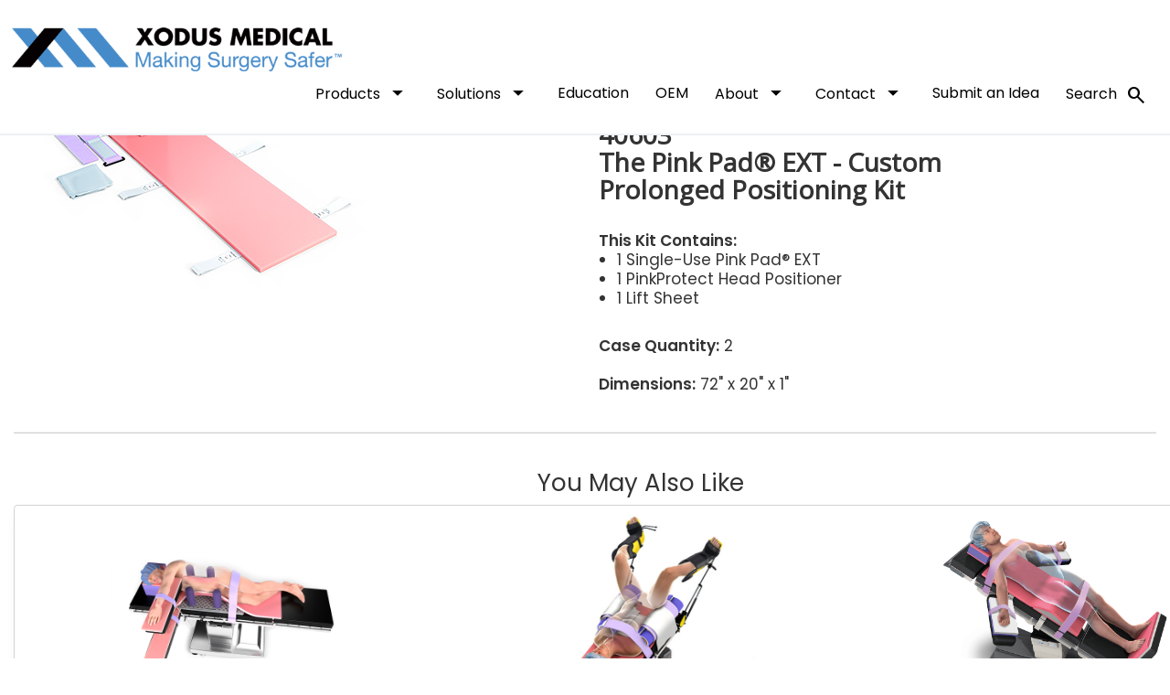

--- FILE ---
content_type: text/html; charset=utf-8
request_url: https://xodusmedical.com/Product/40603
body_size: 52128
content:


<!DOCTYPE html>
<html>
<head><script id="scriptjQuery" type="text/javascript" src="https://ajax.googleapis.com/ajax/libs/jquery/1.9.1/jquery.min.js"></script><meta charset="utf-8" /><meta http-equiv="X-UA-Compatible" content="IE=edge" /><meta name="viewport" content="width=device-width, initial-scale=1.0, maximum-scale=1.0, user-scalable=0" /><title>
	40603 - The Pink Pad&reg; EXT - Custom Prolonged Positioning Kit
</title><link rel="preconnect" href="https://fonts.googleapis.com" /><link rel="preconnect" href="https://fonts.gstatic.com" crossorigin="" /><link href="https://fonts.googleapis.com/css2?family=Poppins:wght@400;500;600;800&amp;display=swap" rel="stylesheet" /><link href="https://fonts.googleapis.com/css?family=Open+Sans" rel="stylesheet" /><link rel="stylesheet" href="https://fonts.googleapis.com/css2?family=Material+Symbols+Outlined" /><link rel="stylesheet" href="/Content/Site.css?ver=1" /><link rel="stylesheet" href="/content/CustomSite.css?ver=2" /><link rel="stylesheet" href="/Code/RespTables/RespTables.css" /><link href="/Code/SubMenu2/css/bootstrap-dropdownhover.min.css?ver=2" rel="stylesheet" /><link rel="shortcut icon" href="/favicon.ico" type="image/x-icon" />
    <script src="https://maxcdn.bootstrapcdn.com/bootstrap/3.3.7/js/bootstrap.min.js"></script>
    <script src="/Code/SubMenu2/js/bootstrap-dropdownhover.min.js"></script>
    
    <link rel="stylesheet" href="/modules/landing/commonassets/css/font-awesome.min.css" /><link rel="stylesheet" type="text/css" href="/modules/landing/SBP/assets/slick/slick.css" /><link rel="stylesheet" type="text/css" href="/modules/landing/SBP/assets/slick/slick-theme.css" /><link rel="stylesheet" href="/modules/landing/commonassets/css/main.css?ver=1" /><link rel="stylesheet" href="/modules/landing/commonassets/css/OnceMaster.css?ver=2" />

    <!-- Google Tag Manager -->
    <script>(function (w, d, s, l, i) {
            w[l] = w[l] || []; w[l].push({
                'gtm.start':
                    new Date().getTime(), event: 'gtm.js'
            }); var f = d.getElementsByTagName(s)[0],
                j = d.createElement(s), dl = l != 'dataLayer' ? '&l=' + l : ''; j.async = true; j.src =
                    'https://www.googletagmanager.com/gtm.js?id=' + i + dl; f.parentNode.insertBefore(j, f);
        })(window, document, 'script', 'dataLayer', 'GTM-MGQTTD5');</script>
    <!-- End Google Tag Manager -->

    

    <script type="text/javascript">

        $(document).on("click", ".open-ModalEmail", function () {
            var myModalTitle = $(this).data('id');
            var myModalEmailAddr = $(this).data('email-id');
            $("#lblModalEmailTitle").text(myModalTitle);
            $("#hdnModalEmailSubject").val(myModalTitle);
            $("#hdnModalEmailAddress").val(myModalEmailAddr);
            $('#divEmailFrame').html('<iframe width = "100%" height = "600vh" src = "/modules/site/GetMoreInfo_Modal.aspx?Subj=' + myModalTitle + '" title = "Request for Information / Sample" frameborder = "0" allow = "accelerometer; autoplay; clipboard-write; encrypted-media; gyroscope; picture-in-picture" allowfullscreen></iframe >');

        });

        $(function () {

            // VIMEO VERSION 2
            $('#divVimeoVideoModalContainer').click(function () {
                $('#divVimeoVideoModelContent').html('');
            });
        });

        function ShowVimeoVideo(linkurl) {

            // VIMEO VERSION 2

            //$('#divVimeoVideoModelContent').html('<div class="embed-container text-center iframe-container"><iframe src="' + linkurl + '&title=0&amp;byline=0&amp;portrait=0&amp;color=f59abb&amp;autoplay=1" frameborder="0" webkitAllowFullScreen mozallowfullscreen allowFullScreen></iframe></div>');
            $('#divVimeoVideoModelContent').html('<div class="embed-container text-center iframe-container"><iframe src="' + linkurl + '" frameborder="0" webkitAllowFullScreen mozallowfullscreen allowFullScreen></iframe></div>');
            $("#divVimeoVideoModalContainer").modal();
        }

        function openModal() {
            $('#ModalEmail').modal('show');
        }

        function openProductModal(ProductNumber, ProductName, ProductDescription, ProductQuantity, ProductDimensions, ProductImage) {
            $('#lblModalProductNumber').html(ProductNumber);
            $('#lblModalProductName').html(ProductName);
            $('#lblModalProductDescription').html(ProductDescription);
            $('#lblModalProductQuantity').html(ProductQuantity);
            $('#lblModalProductDimensions').html(ProductDimensions);
            $('#imgModalProductImage').attr('src', ProductImage);
            $('#ModalProduct').modal('show');
        }

        function openSearch() {
            document.getElementById("myOverlay").style.display = "block";
        }

        function closeSearch() {
            document.getElementById("myOverlay").style.display = "none";
        }

    </script>

    
    <link rel="stylesheet" href="/modules/landing/commonassets/css/magnific.pupup.css" />
    <link rel="stylesheet" href="/modules/landing/commonassets/css/animate.css" />
    <link rel="stylesheet" href="/modules/landing/commonassets/css/sweet.alert.css" />
    <link rel="stylesheet" href="/modules/landing/commonassets/css/slicknav.css" />
<link rel="canonical" href="https://xodusmedical.com/Product/40603" /></head>
<body>
    <!-- Google Tag Manager (noscript) -->
    <noscript>
        <iframe src="https://www.googletagmanager.com/ns.html?id=GTM-MGQTTD5"
            height="0" width="0" style="display: none; visibility: hidden"></iframe>
    </noscript>
    <!-- End Google Tag Manager (noscript) -->
    <form method="post" action="/Product/40603" id="form1" style="overflow-x: hidden;">
<div class="aspNetHidden">
<input type="hidden" name="__EVENTTARGET" id="__EVENTTARGET" value="" />
<input type="hidden" name="__EVENTARGUMENT" id="__EVENTARGUMENT" value="" />
<input type="hidden" name="__LASTFOCUS" id="__LASTFOCUS" value="" />
<input type="hidden" name="__VIEWSTATE" id="__VIEWSTATE" value="/wEPDwUKMjE0NzA4MTk4NGRkYQcaDWqDgQc97/dhD3X1D2pr8Mw6wWSdYQIPWc3JD5U=" />
</div>

<script type="text/javascript">
//<![CDATA[
var theForm = document.forms['form1'];
if (!theForm) {
    theForm = document.form1;
}
function __doPostBack(eventTarget, eventArgument) {
    if (!theForm.onsubmit || (theForm.onsubmit() != false)) {
        theForm.__EVENTTARGET.value = eventTarget;
        theForm.__EVENTARGUMENT.value = eventArgument;
        theForm.submit();
    }
}
//]]>
</script>


<script src="/WebResource.axd?d=x8Tr8mX8GEbDv618pOv_8ZZeht3kY6cv9T0aJLlq9cEFuTQmIxhHPEDCQERenQ82x5cLnfVAuN7cPIHUzqSQf91FCY4jqwz3Zsobv1vNhDM1&amp;t=638568460745067788" type="text/javascript"></script>

<div class="aspNetHidden">

	<input type="hidden" name="__VIEWSTATEGENERATOR" id="__VIEWSTATEGENERATOR" value="84FFC24E" />
	<input type="hidden" name="__EVENTVALIDATION" id="__EVENTVALIDATION" value="/wEdAATnWQn5D3YhPuoLW7feEiumg+DqrMBzy1pHFrdq4YnVpUTlLa47kH2LJgXJ7J/IKSyE7kGipaRK0/GS8oVOltaPueDvH0rtOXxYOpCMBfhWokSixr5ENzGK2na+j1Xyjhg=" />
</div>

        
        <div class="divMainHeader div-Port100" style="width: 100%; background-color: white;">
            <div id="masterHeader" class="container-fluid headerPaddingWidth">
                <!-- #f9f7f7 -->
                <div class="row" style="padding-top: 30px; text-align: center !important;">
                    
                    <div>

                        <nav class="navbar sticky-top navbar-default modnav">
                            <div class="" style="padding-right: 0px">
                                <div class="navbar-header headerLogoFloat">
                                    <div>
                                        <div class="col-sm-9 col-xs-10">
                                            <a href="/">
                                                <img src="/Media/Images/Site/Master/XodusMedicalLogoV4.png" class="img-responsive" alt="Xodus Medical Logo" /></a>
                                        </div>
                                    </div>
                                    <button type="button" class="navbar-toggle collapsed" data-toggle="collapse" data-target="#bs-example-navbar-collapse-1" aria-expanded="false" style="margin-top: 0;">
                                        <span class="sr-only">Toggle navigation</span>
                                        <span class="icon-bar"></span>
                                        <span class="icon-bar"></span>
                                        <span class="icon-bar"></span>
                                    </button>
                                </div>

                                <div class="collapse navbar-collapse headerMenuFloat" id="bs-example-navbar-collapse-1" style="border: 0px;">
                                    <ul class="nav navbar-nav" style="width: 100%;">
                                        <!-- This is the Phone (XS) version of Products By Category menu. It's needed for correct viewing of the product submenus -->
                                        <li class="dropdown visible-xs visible-sm menutoppadding">
                                            <button id="btnProductsByCategoryMobile" class="btn btn-default dropdown-toggle menuButton headerMainMenuLevel" type="button" data-toggle="dropdown" data-hover="dropdown">Products <span class="material-symbols-outlined" style="font-size: 28px; margin-top: -5px;">arrow_drop_down</span></button>
                                            
                                            <ul class="dropdown-menu">
                                                <li><a href="/SeeSharp" style="color: black;">The See Sharp</a></li>
                                                <li role="separator" class="divider"></li>
                                                <li role="separator" class="divider"></li>
                                                <li>&nbsp;&nbsp;&nbsp;&nbsp;Patient Positioning Innovations</li>
                                                <li><span style="padding-left: 30px !important;"><b>Trendelenburg Positioning</b></span><br />
                                                    <a style="padding-left: 45px !important;" href="/PinkPad">The Pink Pad</a>
                                                    <a style="padding-left: 45px !important;" href="/AirAssist">The Pink Pad Air-Assist</a>
                                                    <a style="padding-left: 45px !important;" href="/BiodegradablePinkPad">The Pink Pad Biodegradable</a></li>
                                                <li role="separator" class="divider"></li>
                                                <li><a style="padding-left: 30px !important;" href="/PinkProtectOR"><b>Prolonged Positioning</b><br />
                                                    <span style="padding-left: 15px !important;">PinkProtect Solutions</span></a></li>
                                                <li role="separator" class="divider"></li>
                                                <li><span style="padding-left: 30px !important;"><b>Lateral Positioning</b></span><a style="padding-left: 45px; !important;" href="/LatPack">The Pink Lat Pack</a>
                                                    <a style="padding-left: 45px !important;" href="/PinkPegBoard">The Pink Peg Board Kit</a>
                                                    <a style="padding-left: 45px !important;" href="/Stulberg">The Pink Stulberg Kit</a></li>
                                                <li role="separator" class="divider"></li>
                                                <li><a style="padding-left: 30px !important;" href="/PinkReverseT"><b>Reverse Trendelenburg Positioning</b><br />
                                                    <span style="padding-left: 15px !important;">The Pink Reverse-T Kit</span></a></li>
                                                <li role="separator" class="divider"></li>
                                                <li><a style="padding-left: 30px !important;" href="/BackPacks"><b>Spinal / Prone Positioning</b><br />
                                                    <span style="padding-left: 15px !important;">Surgical BackPacks</span></a></li>
                                                <li role="separator" class="divider"></li>
                                                <li><a style="padding-left: 30px !important;" href="/PinkHipKit"><b>Postless Hip Positioning</b><br />
                                                    <span style="padding-left: 15px !important;">The Pink Hip Kit</span></a></li>
                                                <li role="separator" class="divider"></li>
                                                <li><a style="padding-left: 30px !important;" href="/PinkProtectICU"><b>ICU Positioning</b><br />
                                                    <span style="padding-left: 15px !important;">PinkProtect ICU Solutions</span></a></li>
                                                <li role="separator" class="divider"></li>
                                                <li role="separator" class="divider"></li>
                                                <li>&nbsp;&nbsp;&nbsp;&nbsp;Safe Positioning Essentials</li>
                                                <li><a style="padding-left: 30px !important; color: black;" href="/PositioningEssentials">DermaProx</a></li>
                                                <li role="separator" class="divider"></li>
                                                <li><a style="padding-left: 30px !important; color: black;" href="/PositioningEssentials">Orthopedic Positioning</a></li>
                                                <li role="separator" class="divider"></li>
                                                <li><a style="padding-left: 30px !important; color: black;" href="/PositioningEssentials">Single-Use Positioning</a></li>
                                                <li role="separator" class="divider"></li>
                                                <li><a style="padding-left: 30px !important; color: black;" href="/PositioningEssentials">Positioning Straps</a></li>
                                                <li role="separator" class="divider"></li>
                                                <li><a style="padding-left: 30px !important; color: black;" href="/PositioningEssentials">Anesthesia Positioning</a></li>
                                                <li role="separator" class="divider"></li>
                                                <li><a style="padding-left: 30px !important; color: black;" href="/Gel">Gel Positioning</a></li>
                                                <li role="separator" class="divider"></li>
                                                <li role="separator" class="divider"></li>
                                                <li>&nbsp;&nbsp;&nbsp;&nbsp;OR Necessities</li>
                                                <li><a style="padding-left: 30px !important; color: black;" href="/Electrosurgical">Electrosurgical</a></li>
                                                <li role="separator" class="divider"></li>
                                                <li><a style="padding-left: 30px !important; color: black;" href="/ORNecessities">Medication Labels</a></li>
                                                <li role="separator" class="divider"></li>
                                                <li><a style="padding-left: 30px !important; color: black;" href="/ORNecessities">Room Turnover Kits</a></li>
                                                <li role="separator" class="divider"></li>
                                                <li><a style="padding-left: 30px !important; color: black;" href="/ORNecessities">Anti-Fog Solution</a></li>
                                                <li role="separator" class="divider"></li>
                                                <li><a style="padding-left: 30px !important; color: black;" href="/ORNecessities">Light Handle Covers</a></li>
                                                <li role="separator" class="divider"></li>
                                                <li><a style="padding-left: 30px !important; color: black;" href="/ORNecessities">Emesis Bags</a></li>
                                                <li role="separator" class="divider"></li>
                                                <li><a style="padding-left: 30px !important; color: black;" href="/ORNecessities">Surgical Markers</a></li>
                                                <li role="separator" class="divider"></li>
                                                <li><a style="padding-left: 30px !important; color: black;" href="/ORNecessities">Sponge Counters</a></li>
                                                <li role="separator" class="divider"></li>
                                                <li><a style="padding-left: 30px !important; color: black;" href="/SharpsSafety">Sharps Safety</a></li>
                                                <li role="separator" class="divider"></li>
                                                <li role="separator" class="divider"></li>
                                                <li><a href="/FloorSafety" style="color: black;">Floor Safety & Protection</a></li>
                                                <li role="separator" class="divider"></li>
                                                <li><a href="/SterileProcessing" style="color: black;">Sterile Processing</a></li>
                                            </ul>
                                        </li>
                                        <!-- end Phone (XS) version -->
                                        <li id="divProductsByCategory" class="dropdown  hidden-xs hidden-sm menutoppadding">
                                            <button id="btnProductsByCategory" class="btn btn-default dropdown-toggle menuButton headerMainMenuLevel" type="button" data-toggle="dropdown" data-hover="dropdown">Products <span class="material-symbols-outlined" style="font-size: 28px; margin-top: -5px;">arrow_drop_down</span></button>
                                            <ul class="dropdown-menu hacked" style="margin-top: 5px">
                                                <li><a href="/SeeSharp">The See Sharp</a></li>
                                                <li role="separator" class="divider"></li>



                                                <li style="padding-left: 20px;">Patient Positioning Innovations</li>
                                                <li class="dropdown"><a href="#">&nbsp;&nbsp;&nbsp;&nbsp;Trendelenburg <span class="caret"></span></a>
                                                    <ul class="dropdown-menu">
                                                        <li><a href="/PinkPad">The Pink Pad</a>
                                                            <a href="/AirAssist">The Pink Pad Air-Assist</a>
                                                            <a href="/BiodegradablePinkPad">The Pink Pad Biodegradable</a>
                                                        </li>
                                                    </ul>
                                                </li>
                                                <li class="dropdown"><a href="#">&nbsp;&nbsp;&nbsp;&nbsp;Prolonged <span class="caret"></span></a>
                                                    <ul class="dropdown-menu">
                                                        <li><a href="/PinkProtectOR">PinkProtect OR Kits</a>
                                                        </li>
                                                    </ul>
                                                </li>
                                                <li class="dropdown"><a href="#">&nbsp;&nbsp;&nbsp;&nbsp;Lateral <span class="caret"></span></a>
                                                    <ul class="dropdown-menu">
                                                        <li><a href="/LatPack">The Pink Lat Pack</a>
                                                            <a href="/PinkPegBoard">The Pink Peg Board Kit</a>
                                                            <a href="/Stulberg">The Pink Stulberg Kit</a>
                                                        </li>
                                                    </ul>
                                                </li>
                                                <li class="dropdown"><a href="#">&nbsp;&nbsp;&nbsp;&nbsp;Reverse Trendelenburg <span class="caret"></span></a>
                                                    <ul class="dropdown-menu">
                                                        <li><a href="/PinkReverseT">The Pink Reverse-T Kit</a>
                                                        </li>
                                                    </ul>
                                                </li>
                                                <li class="dropdown"><a href="#">&nbsp;&nbsp;&nbsp;&nbsp;Spinal / Prone <span class="caret"></span></a>
                                                    <ul class="dropdown-menu">
                                                        <li><a href="/BackPacks">Surgical BackPacks</a>
                                                        </li>
                                                    </ul>
                                                </li>
                                                <li class="dropdown"><a href="#">&nbsp;&nbsp;&nbsp;&nbsp;Postless Hip <span class="caret"></span></a>
                                                    <ul class="dropdown-menu">
                                                        <li><a href="/PinkHipKit">The Pink Hip Kit</a>
                                                        </li>
                                                    </ul>
                                                </li>
                                                <li class="dropdown"><a href="#">&nbsp;&nbsp;&nbsp;&nbsp;ICU <span class="caret"></span></a>
                                                    <ul class="dropdown-menu">
                                                        <li><a href="/PinkProtectICU">PinkProtect ICU Kits</a>
                                                        </li>
                                                    </ul>
                                                </li>
                                                



                                                






                                                <li role="separator" class="divider"></li>
                                                <li class="dropdown"><a href="#">Safe Positioning Essentials <span class="caret"></span></a>
                                                    <ul class="dropdown-menu">
                                                        <li><a href="/PositioningEssentials">DermaProx</a></li>
                                                        <li role="separator" class="SubDivider"></li>
                                                        <li><a href="/PositioningEssentials">Orthopedic Positioning</a></li>
                                                        <li role="separator" class="SubDivider"></li>
                                                        <li><a href="/PositioningEssentials">Single-Use Positioning</a></li>
                                                        <li role="separator" class="SubDivider"></li>
                                                        <li><a href="/PositioningEssentials">Positioning Straps</a></li>
                                                        <li role="separator" class="SubDivider"></li>
                                                        <li><a href="/PositioningEssentials">Anesthesia Positioning</a></li>
                                                        <li role="separator" class="SubDivider"></li>
                                                        <li><a href="/Gel">Gel Positioning</a></li>
                                                        <li role="separator" class="SubDivider"></li>
                                                    </ul>
                                                </li>
                                                <li role="separator" class="divider"></li>
                                                <li class="dropdown"><a href="#">OR Necessities <span class="caret"></span></a>
                                                    <ul class="dropdown-menu">
                                                        <li><a href="/Electrosurgical">Electrosurgical</a></li>
                                                        <li role="separator" class="SubDivider"></li>
                                                        <li><a href="/ORNecessities">Medication Labels</a></li>
                                                        <li role="separator" class="SubDivider"></li>
                                                        <li><a href="/ORNecessities">Room Turnover Kits</a></li>
                                                        <li role="separator" class="SubDivider"></li>
                                                        <li><a href="/ORNecessities">Anti-Fog Solution</a></li>
                                                        <li role="separator" class="SubDivider"></li>
                                                        <li><a href="/ORNecessities">Light Handle Covers</a></li>
                                                        <li role="separator" class="SubDivider"></li>
                                                        <li><a href="/ORNecessities">Emesis Bags</a></li>
                                                        <li role="separator" class="SubDivider"></li>
                                                        <li><a href="/ORNecessities">Surgical Markers</a></li>
                                                        <li role="separator" class="SubDivider"></li>
                                                        <li><a href="/ORNecessities">Sponge Counters</a></li>
                                                        <li role="separator" class="SubDivider"></li>
                                                        <li><a href="/SharpsSafety">Sharps Safety</a></li>
                                                        <li role="separator" class="SubDivider"></li>
                                                    </ul>
                                                </li>
                                                <li role="separator" class="divider"></li>
                                                <li><a href="/FloorSafety">Floor Safety & Protection</a></li>
                                                <li role="separator" class="divider"></li>
                                                <li><a href="/SterileProcessing">Sterile Processing</a></li>
                                            </ul>
                                        </li>

                                        <li class="dropdown menutoppadding" style="text-align: left !important;">
                                            <button id="btnSolutionsByCategory" class="btn btn-default dropdown-toggle menuButton headerMainMenuLevel" type="button" data-toggle="dropdown" data-hover="dropdown">
                                                Solutions <span class="material-symbols-outlined" style="font-size: 28px; margin-top: -5px;">arrow_drop_down</span>
                                            </button>
                                            <ul class="dropdown-menu">
                                                <li>
                                                    <a id="urlSolutionsHAPIPrevention" href="/Solutions/HAPIPrevention">HAPI Prevention</a></li>
                                                <li role="separator" class="divider"></li>
                                                <li>
                                                    <a id="urlNerveInjuryPrevention" href="/Solutions/NerveInjuryPrevention">Nerve Injury Prevention</a></li>
                                                <li role="separator" class="divider"></li>
                                                <li>
                                                    <a id="urlPatientSafety" href="/Solutions/PatientSafetyCompliance">Patient Safety Compliance</a></li>
                                                <li role="separator" class="divider"></li>
                                                <li>
                                                    <a id="urlSupplyChainEfficiency" href="/Solutions/SupplyChainEfficiency">Logistics & Supply Chain Efficiency</a></li>
                                            </ul>
                                        </li>

                                        <li class="menutoppadding">
                                            <a id="urlEducation" class="headerMainMenuLevel" href="/Education">Education</a>
                                        </li>

                                        <li class="menutoppadding">
                                            <a id="urlOEM" class="headerMainMenuLevel" href="/OEM">OEM</a>
                                        </li>

                                        <li class="dropdown menutoppadding">
                                            <button id="btnAboutByCategory" class="btn btn-default dropdown-toggle menuButton" type="button" data-toggle="dropdown" data-hover="dropdown">
                                                About <span class="material-symbols-outlined" style="font-size: 28px; margin-top: -5px;">arrow_drop_down</span>
                                            </button>
                                            <ul class="dropdown-menu">
                                                <li>
                                                    <a id="urlCompanyInformation" href="/CompanyInformation">Company Information</a></li>
                                                <li role="separator" class="divider"></li>
                                                <li>
                                                    <a id="urlQualityAssurance" href="/QualityAssurance">Quality Assurance & Regulatory</a></li>
                                                <li role="separator" class="divider"></li>
                                                <li>
                                                    <a id="urlSupplyChainEfficiency1" href="/Solutions/SupplyChainEfficiency">Logistics & Supply Chain Efficiency</a></li>
                                                <li role="separator" class="divider"></li>
                                                <li>
                                                    <a id="urlEIFU" href="/eIFU">Instructions for Use (IFU)</a></li>
                                                <li role="separator" class="divider"></li>
                                                <li>
                                                    <a id="urlNews" href="/News">News</a></li>
                                            </ul>
                                        </li>

                                        <li class="dropdown menutoppadding">
                                            <button id="btnContactByCategory" class="btn btn-default dropdown-toggle menuButton" type="button" data-toggle="dropdown" data-hover="dropdown">
                                                Contact <span class="material-symbols-outlined" style="font-size: 28px; margin-top: -5px;">arrow_drop_down</span>
                                            </button>
                                            <ul class="dropdown-menu">
                                                <li>
                                                    <a id="urlRequestInformation" href="/RequestInformation">Contact Us / Request Information</a></li>
                                                <li role="separator" class="divider"></li>
                                                <li>
                                                    <a id="urlOrderTracking" href="/OrderTracking">Order Tracking</a>
                                                </li>
                                                <li role="separator" class="divider"></li>


                                            </ul>
                                        </li>
                                        <li class="menutoppadding">
                                            <a id="urlSubmitIdea" class="headerMainMenuLevel" href="/SubmitIdea">Submit an Idea</a>
                                        </li>


                                        <li class="menutoppadding">
                                            <a href="javascript:openSearch();" class="headerMainMenuLevel" id="urlTheSearch" name="urlTheSearch">Search&nbsp;&nbsp;<span class="material-symbols-outlined" style="display: inline; margin-top: -8px;">search</span></a>
                                        </li>

                                    </ul>

                                </div>
                            </div>
                        </nav>

                        <div class="col-xs-6" style="margin-top: 20px;">
                            
                        </div>
                    </div>
                </div>
            </div>
            <div id="divHeaderHR" class="gradTopLightGreyFull1 hidden-xs"></div>

        </div>
        <!--end fixed header-->

        <div class="container-fluid divMainContainer">
            <div class="row">
                <div>
                    <!-- style="margin-top: 2%;" -->
                    
    <span id="ContentPlaceHolder1_lblError"></span>

    <div class="col-xs-12 col-sm-6 col-md-7 BottomSpacing">
        <img src="https://legacy.xodusmedical.com/images/products/SpecialtyPositioningKits\40603.jpg?v=?RAND=081" style="max-width:500px;" />
        <br />
        <br />
    </div>

    <div class="col-xs-12 col-sm-6 col-md-5 col-md-pull-1"><br /><br />
        <h1 style="font-size:28px;font-family: &quot;Open Sans&quot;, Helvetica, Arial, sans-serif;"><b>40603<br/>The Pink Pad&reg; EXT - Custom Prolonged Positioning Kit</b></h1><br />
        <b>This Kit Contains:</b><ul style="padding-left:20px;"><li>1 Single-Use Pink Pad&reg; EXT</li><li>1 PinkProtect Head Positioner</li><li>1 Lift Sheet</li></ul><br/>
        <b>Case Quantity:</b> 2<br/><br/>
        <b>Dimensions:</b> 72" x 20" x 1"<br/><br/>
    </div>
        <div class="col-xs-12"><hr style="height: 1px; background: lightgrey;"/></div>
    <section class=" p-5 margin-top-xl pos-r">
        <div class="container">
            <div class="row">
                <div class="col-sm-1 visible-sm">&nbsp;</div>
                <div class="col-sm-10 col-md-12">
                    <center><h3>You May Also Like</h3></center>
                    <div>
                        <center>
                            <div class="carousel-controls testimonial-carousel-controls">
                                <div class="control prev"><b style="font-size: 1.8em;">&#10096;</b></div>
                                <div class="control next"><b style="font-size: 1.8em;">&#10097;</b></div>
                            </div>
                            <div class="testimonial-carousel testimonial-carousel-box">
                                <div class="one-slide white">
                                    <br class="visible-xs visible-sm" />
                                    <a class="customBlueLink" href="/PinkPegBoard">
                                    <div class="testimonial w-100 h-100  p-3 text-center Mouse-Hand"><br />
                                        <div class="brand">
                                            <center><img alt="The Pink Peg Board Kit" src="/modules/landing/PegBoard/assets/img/Pegboard_Patient_001.png" class="mx-auto" /></center>
                                        </div>
                                        <div class="message text-center"><br />The Pink Peg Board Kit</div>
                                    </div></a>
                                </div>
                                <div class="one-slide white">
                                    <br class="visible-xs visible-sm" />
                                    <a class="customBlueLink" href="/PinkPad">
                                    <div class="testimonial w-100 h-100  p-3 text-center Mouse-Hand">
                                        <div class="brand">
                                            <center><img alt="The Pink Pad" src="/Media/Images/Site/Home/1B_Tren.jpg" class="mx-auto" /></center>
                                        </div>
                                        <div class="message text-center">The Pink Pad</div>
                                    </div></a>
                                </div>
                                <div class="one-slide white">
                                    <br class="visible-xs visible-sm" />
                                    <a class="customBlueLink" href="/PinkReverseT">
                                    <div class="testimonial w-100 h-100  p-3 text-center Mouse-Hand" >
                                        <div class="brand">
                                            <center><img alt="The Pink Reverse-T Kit" src="/modules/landing/SBP/assets/img/RevTPatient.png" class="mx-auto" /></center>
                                        </div>
                                        <div class="message text-center">The Pink Reverse-T Kit</div>
                                    </div></a>
                                </div>
                                <div class="one-slide white">
                                    <br class="visible-xs visible-sm" />
                                    <a class="customBlueLink" href="/LatPack">
                                    <div class="testimonial w-100 h-100  p-3 text-center Mouse-Hand">
                                        <div class="brand">
                                            <center><img alt="The Pink Lat Pack" src="/Media/Images/Site/Home/4B_Lat.jpg" class="mx-auto" /></center>
                                        </div>
                                        <div class="message text-center">The Pink Lat Pack</div>
                                    </div></a>
                                </div>
                                <div class="one-slide white"><br />
                                    <br class="visible-xs visible-sm" />
                                    <a class="customBlueLink" href="/PinkProtectOR">
                                    <div class="testimonial w-100 h-100  p-3 text-center Mouse-Hand">
                                        <div class="brand">
                                            <center><img alt="PinkProtect OR Kits" src="/modules/landing/SBP/assets/img/ProlongedPositioning.jpg" class="mx-auto" /></center>
                                        </div>
                                        <div class="message text-center" style="padding-top:10px;">PinkProtect OR Kits</div>
                                    </div></a>
                                </div>
                                <div class="one-slide white"><br />
                                    <br class="visible-xs visible-sm" />
                                    <a class="customBlueLink" href="/SeeSharp">
                                    <div class="testimonial w-100 h-100  p-3 text-center Mouse-Hand">
                                        <div class="brand">
                                            <center><img alt="The See Sharp" src="/modules/landing/seesharp/assets/img_v2/SeeSharp_AlsoLike.png" class="mx-auto" style="max-width:50%;" /></center>
                                        </div>
                                        <div class="message text-center " style="padding-top:10px;">The See Sharp</div>
                                    </div></a>
                                </div>
                            </div>
                                </center>
                    </div>
                </div>
                <div class="col-sm-1 visible-sm">&nbsp;</div>
            </div>
        </div>
        
    </section>
    
    <div class="col-xs-12 BottomSpacing"><br /><br />
        <h3>Can't Find Your Product?</h3>
        If you're looking for a product that's not listed, try another <a href="javascript:openSearch();" class="customBlueLink">Search</a>, <a data-toggle="modal" data-id="Request Product Information" data-email-id="2" class="open-ModalEmail customBlueLink" href="#ModalEmail">Message Us</a> or Call +1 724.337.5500 to speak with a customer representative.
        <br />
    </div>



                </div>
            </div>
        </div>
        <div class="gradTopLightGreyFull1"></div>
        <div class="div-Port100 footerPaddingWidth">
            <div id="masterFooter" class="col-xs-12" style="padding-top: 30px; padding-bottom: 20px;">
                <div class="row">
                    <div class="col-md-6">
                        <img src="/Media/Images/Site/Master/XodusMedicalLogoV4.png" class="footerLogoWidth" alt="Xodus Medical Logo" />
                        <br />
                        <br />
                        <br class="hidden-xs" />
                        <a href="https://www.linkedin.com/company/xodus-medical/" target="_blank">
                            <img src="/Media/Images/Site/Master/LinkedIn-Icon.svg" alt="Xodus Medical on LinkedIn" width="35" height="35">
                        </a>&nbsp;&nbsp;
                    <a href="https://www.instagram.com/xodusmedical/" target="_blank">
                        <img src="/Media/Images/Site/Master/Instagram-Icon.svg" alt="Xodus Medical on Instagram" width="35" height="35">
                    </a>&nbsp;&nbsp;
                    <a href="https://www.youtube.com/@XodusMedical" target="_blank">
                        <img src="/Media/Images/Site/Master/YouTube-Icon.svg" alt="Xodus Medical on YouTube" width="35" height="35">
                    </a>&nbsp;&nbsp;
                    <a href="https://www.facebook.com/XodusMedical/" target="_blank">
                        <img src="/Media/Images/Site/Master/Facebook-Icon.svg" alt="Xodus Medical on Facebook" width="35" height="35">
                    </a>
                    </div>
                    <div class="col-md-6 footerLinkJustify">
                        <div class="col-md-4 text-left">
                            <br class="visible-xs visible-sm" />
                            <a href="/CompanyInformation" style="font-size: 1.2em; padding-bottom: 15px;">About</a><br />
                            <a href="/" style="padding-bottom: 15px;">Home Page</a><br />
                            <a href="/RequestInformation" style="padding-bottom: 15px;">Contact Us</a><br />
                            <a href="/OrderTracking" style="padding-bottom: 15px;">Track Shipment</a>
                        </div>
                        <div class="col-md-4 text-left">
                            <span style="font-size: 1.2em; padding-bottom: 15px;">New Products</span><br />
                            <a href="/BiodegradablePinkPad" style="padding-bottom: 15px;">Pink Pad - Biodegradable</a><br />
                            <a href="/AirAssist" style="padding-bottom: 15px;">The Pink Pad Air-Assist</a><br />
                            <a href="/SeeSharp" style="padding-bottom: 15px;">The See Sharp</a>
                        </div>
                        <div class="col-md-4 text-left">
                            <span style="font-size: 1.2em; padding-bottom: 15px;">Solutions</span><br />
                            <a href="/Solutions/HAPIPrevention" style="padding-bottom: 15px;">Nerve & HAPI Protection</a><br />
                            <a href="/Solutions/PatientSafetyCompliance" style="padding-bottom: 15px;">Patient Safety Compliance</a><br />
                            <a href="/Solutions/SupplyChainEfficiency" style="padding-bottom: 15px;">Logistics & Supply Chain Efficiency</a>
                        </div>
                    </div>
                </div>
                <div class="row">
                    <div class="visible-xs col-md-2 subtitleSize" style="padding-top: 15px;">
                        <a href="/modules/site/privacypolicy.aspx">Privacy Policy</a>&nbsp;&nbsp;&nbsp;&nbsp;&nbsp;&nbsp;<a href="/modules/site/sitemap.aspx">Sitemap</a>
                    </div>
                    <div class="col-xs-12 col-md-6 subtitleSize" style="padding-top: 15px;">
                        &copy;<span id="FooterYear">2026</span>
                        Xodus Medical Inc.  All Rights Reserved.
                    </div>
                    <div class="col-md-2 hidden-xs">&nbsp;</div>
                    <div class="col-md-2 hidden-xs">&nbsp;</div>
                    <div class="hidden-xs col-md-2 subtitleSize" style="padding-top: 15px;">
                        <a href="/modules/site/privacypolicy.aspx">Privacy Policy</a>&nbsp;&nbsp;&nbsp;&nbsp;&nbsp;&nbsp;<a href="/modules/site/sitemap.aspx">Sitemap</a>
                    </div>
                </div>
            </div>
        </div>

        <div style="padding-bottom: 30px">&nbsp;</div>

        <script type="text/javascript" src="/modules/landing/SBP/assets/slick/slick.min.js"></script>
        <script type="text/javascript">//<![CDATA[


            $(document).ready(function () {
                $(".testimonial-carousel").slick({
                    infinite: !0,
                    slidesToShow: 3,
                    slidesToScroll: 1,
                    autoplay: !1,
                    arrows: true,
                    prevArrow: $(".testimonial-carousel-controls .prev"),
                    nextArrow: $(".testimonial-carousel-controls .next"),
                    responsive: [{
                        breakpoint: 1200,
                        settings: {
                            slidesToShow: 3
                        }
                    }, {
                        breakpoint: 992,
                        settings: {
                            slidesToShow: 2
                        }
                    }, {
                        breakpoint: 600,
                        settings: {
                            slidesToShow: 1
                        }
                    }]
                });

                $(".testimonial-carouselA").slick({
                    infinite: !0,
                    slidesToShow: 3,
                    slidesToScroll: 1,
                    autoplay: !1,
                    arrows: true,
                    prevArrow: $(".testimonial-carousel-controlsA .prevA"),
                    nextArrow: $(".testimonial-carousel-controlsA .nextA"),
                    responsive: [{
                        breakpoint: 1200,
                        settings: {
                            slidesToShow: 3
                        }
                    }, {
                        breakpoint: 992,
                        settings: {
                            slidesToShow: 2
                        }
                    }, {
                        breakpoint: 600,
                        settings: {
                            slidesToShow: 1
                        }
                    }]
                });

            });


  //]]></script>

        <!-- Modal for emails -->
        <div class="modal fade" id="ModalEmail" role="dialog">

            <div class="modal-dialog">
                <div class="modal-content">
                    <div class="modal-header" style="padding-bottom: 0px;">
                        <button type="button" class="close" data-dismiss="modal">&times;</button>
                        <h4 style="margin-bottom: 0px;">
                            <span id="lblModalEmailTitle"></span></h4>
                        <span id="lblStatusMessage" style="color: red;"></span>
                    </div>
                    <div class="modal-body">
                        <div id="divEmailFrame"></div>
                        <input type="hidden" name="ctl00$hdnModalEmailSubject" id="hdnModalEmailSubject" />
                        <input type="hidden" name="ctl00$hdnModalEmailAddress" id="hdnModalEmailAddress" />
                    </div>
                    <button type="button" class="close" data-dismiss="modal" style="font-size: 0.8em; padding-right: 15px;">Close Window</button>&nbsp;&nbsp;<br />
                </div>
            </div>
        </div>
        <!-- end email modal -->

        <!-- VERSION 2 //-->
        <div id="divVimeoVideoModalContainer" class="modal fade" role="dialog">
            <div class="modal-dialog modal-dialog-centered modal-lg" role="document">
                <div class="modal-content">
                    <div class="modal-body">
                        <div id="divVimeoVideoModelContent"></div>
                    </div>
                </div>
            </div>
        </div>


        <div id="myOverlay" class="overlay">
            <span class="closebtn" onclick="closeSearch()" title="Close Search">×</span>
            <div class="overlay-content">

                <input name="ctl00$txtSearchTopNav" type="text" maxlength="100" onchange="javascript:setTimeout(&#39;__doPostBack(\&#39;ctl00$txtSearchTopNav\&#39;,\&#39;\&#39;)&#39;, 0)" onkeypress="if (WebForm_TextBoxKeyHandler(event) == false) return false;" id="txtSearchTopNav" placeholder="Search our site" />
                <button type="submit"><i class="fa fa-search"></i></button>

            </div>
        </div>

        <div class="modal fade" id="ModalProduct" role="dialog">
            <div class="modal-dialog">
                <div class="modal-content">
                    <div class="modal-header">
                        <span id="lblModalProductNumber" class="class-Bold"></span>
                        -
                        <span id="lblModalProductName" class="class-Bold"></span>
                        <button type="button" class="close" data-dismiss="modal">&times;</button>
                    </div>
                    <div class="modal-body">
                        <center>
                            <img id="imgModalProductImage" src="" /></center>
                        <br />
                        <span id="lblModalProductDescription"></span><br />
                        <span id="lblModalProductQuantity"></span><br />
                        <span id="lblModalProductDimensions"></span><br />

                        <br />
                    </div>
                </div>
            </div>
        </div>

    </form>
</body>
</html>


--- FILE ---
content_type: text/css
request_url: https://xodusmedical.com/content/CustomSite.css?ver=2
body_size: 7820
content:
h1, h2, h3, h4, h5 {
    font-family: 'Poppins';
    text-transform: none;
}

h1 {
    font-size: 65px;
    font-weight: bold;
}

h2 {
    font-size: 38px;
    font-weight: 600;
}

h3 {
    font-size: 26px;
    font-weight: 400;
}

h4 {
    font-size: 21px;
    font-weight: 400;
    line-height: unset;
}

h5 {
    font-size: 19px;
    font-weight: 300;
    line-height: 24px;
}

b {
    font-weight: 600;
}

.class-Bold {
    font-weight: 600;
}

body {
    font-family: 'Poppins', sans-serif;
}

.headerLogoFloat {
    float: left;
}

.headerMenuFloat {
    float: right;
}

/*.ViewPortMaxWidthFull {
    max-width: 100%;
}


.ViewPortMaxWidth80P {
    max-width: 84%;
    align-content: center;
    margin-left: auto;
    margin-right: auto;
}*/

.div-Port85 {
    width: 85vw; /* 85% of viewport width */
    align-content: center;
    margin-left: auto;
    margin-right: auto;
}

.div-Port100 {
    width: 99vw; /* 99% of viewport width because 100 makes a horizontal scroll*/
}


.main-content-pad {
    /*    padding-left: 100px;
    padding-right: 100px;*/
}

@media only screen and (min-width: 0px) and (max-width: 1024px) {
    body {
        font-size: 16px;
        line-height: 20px;
    }


    h2 {
        font-size: 32px;
    }

    h4 {
        font-size: 20px;
        line-height: 24px;
    }

    .main-content-pad {
        padding-left: 0px;
        padding-right: 0px;
    }

    .ViewPortMaxWidth2025 {
        max-width: 100%;
    }
}


.headerMainMenuLevel {
    font-size: 16px !important;
}

.prismBar {
    width: 100%;
    height: 5px;
    background: linear-gradient(90deg, #CE1616, #EDA127, #E5ED17, #12A91C, #2460DF, #9DBCFF);
    border-radius: 1px;
    margin-bottom: 24px;
}

.quoteBackground {
    background-color: #F3F8FF;
    transition: background-color 0.3s ease;
}

    .quoteBackground:hover {
        background-color: #b0d1fc;
    }

.quote-outer-pad {
    padding: 0 30px 0 80px;
}

.quote-words-top-margin {
    margin-top: -35px;
}

.quote-image-left-margin {
    margin-left: -50px;
}

.footnote {
    font-style: italic;
    font-size: 0.7em;
}

.subtitleSize {
    font-size: 14px;
}

.inputSize {
    font-size: 16px;
}

.vcenter {
    float: none;
    vertical-align: middle;
    display: inline-block;
    margin-right: -4px;
}

.introGrad {
    background: rgb(241,241,241);
    background: linear-gradient(180deg, rgba(241,241,241,1) 0%, rgba(255,255,255,1) 25%, rgba(255,255,255,1) 100%, rgba(241,241,241,1) 100%);
    height: unset;
}

img.CEpdfshadow {
    box-shadow: 0 4px 8px 0 rgba(0, 0, 0, 0.2), 0 6px 20px 0 rgba(0, 0, 0, 0.19);
}

.Learn { /* the Learn More used in mini panels */
    font-size: 1.1em;
}

.LearnV2 { /* the Learn More used in landing page content */
    font-size: 22px;
    font-weight: 400;
}

.material-symbols-outlined { /* the angle up arrow next to Learn More*/
    font-variation-settings: 'FILL' 0, 'wght' 100, 'GRAD' 0, 'opsz' 24;
    vertical-align: middle;
    margin-left: 1px;
}

.panelBG-lightBlue {
    background-color: #F3F8FF;
}

.panelBG-darkBlue {
    background-color: #08141F;
}

.gradTopBlueFull {
    height: 3px;
    background-image: linear-gradient(white, #313144);
}

.gradBottomBlueFull {
    height: 3px;
    background-image: linear-gradient(#313144, white);
}

.gradTopGreyFull {
    height: 3px;
    background-image: linear-gradient(white, #ACACAC);
}

.gradBottomGreyFull {
    height: 3px;
    background-image: linear-gradient(#ACACAC, white);
}

.gradTopLightGreyFull {
    height: 3px;
    background-image: linear-gradient(white, #EEEEEE);
}

.gradBottomLightGreyFull {
    height: 3px;
    background-image: linear-gradient(#EEEEEE, white);
}

.gradTopLightGreyFull1 {
    height: 3px;
    background-image: linear-gradient(white, #e5ebf2);
}

.gradBottomLightGreyFull1 {
    height: 3px;
    background-image: linear-gradient(#e5ebf2, white);
}

.gradTopLightGreyFull2 {
    height: 3px;
    background-image: linear-gradient(white, #F3F8FF);
}

.gradBottomLightGreyFull2 {
    height: 3px;
    background-image: linear-gradient(#F3F8FF, white);
}

.gradTopPinkFull {
    height: 3px;
    background-image: linear-gradient(white, #F18EA0);
}

.gradBottomPinkFull {
    height: 3px;
    background-image: linear-gradient(#F18EA0, white);
}

.customBlueLink {
    color: #2b8ce7;
}

    .customBlueLink:hover {
        text-decoration: underline;
        cursor: pointer;
    }

.customBlueLink2 {
    color: #2b8ce7;
    font-size: 1.2em;
}

    .customBlueLink2:hover {
        text-decoration: underline;
        cursor: pointer;
    }

@media(max-width: 913px) {
    .headerMenuFloat {
        float: left !important;
    }

    h1 {
        font-size: 42px;
    }

    h2 {
        font-size: 40px;
    }
}


@media(max-width:468px) {
    .div-Port85 {
        width: auto;
    }

    .headerMenuFloat {
        float: left;
    }

    .customBlueLink {
        text-decoration: underline;
    }

    .customBlueLink2 {
        text-decoration: underline;
    }

    .quote-outer-pad {
        padding: 0 20px 0 20px;
    }

    .quote-words-top-margin {
        margin-top: 0px;
    }
}

.customBlackLink {
    color: black;
    font-weight: 600;
}

    .customBlackLink:hover {
        text-decoration: underline;
        color: #0019ff;
        font-weight: 800;
    }


.customWhiteLink {
    color: white;
    font-weight: 600;
}

    .customWhiteLink:hover {
        text-decoration: underline;
        color: #0019ff;
        font-weight: 800;
    }


/* The Modal (background) */
.local-modal {
    display: none; /* Hidden by default */
    position: fixed; /* Stay in place */
    z-index: 999 !important; /* Sit on top */
    left: 0;
    top: 0;
    width: 100%; /* Full width */
    height: 100%; /* Full height */
    overflow: auto; /* Enable scroll if needed */
    background-color: rgb(0,0,0); /* Fallback color */
    background-color: rgba(0,0,0,0.4); /* Black w/ opacity */
}

/* Modal Content/Box */
.local-modal-content {
    background-color: #fefefe;
    margin: 15% auto; /* 15% from the top and centered */
    padding: 20px;
    border: 1px solid #888;
    border-radius: 8px;
    width: 60%; /* Could be more or less, depending on screen size */
}

/* The Close Button */
.local-close {
    color: #aaa;
    float: right;
    font-size: 28px;
    font-weight: bold;
}

    .local-close:hover,
    .local-close:focus {
        color: black;
        text-decoration: none;
        cursor: pointer;
    }

/* Modal Header */
.local-modal-header {
    padding: 12px 16px;
    background-color: white;
    color: black;
    border-radius: 8px 8px 0px 0px;
    border-bottom: 1px solid lightgrey;
}

/* Modal Body */
.local-modal-body {
    padding: 16px;
}

/* Modal Footer */
.local-modal-footer {
    padding: 2px 16px;
    background-color: #5cb85c;
    color: white;
}

/* Modal Content */
.local-modal-content {
    position: relative;
    background-color: #fefefe;
    margin-top: 150px;
    padding: 0;
    border: 1px solid #888;
    /*width: 80%;*/
    box-shadow: 0 4px 8px 0 rgba(0,0,0,0.2),0 6px 20px 0 rgba(0,0,0,0.19);
    animation-name: localAnimatetop;
    animation-duration: 0.4s
}

/* Add Animation */
@keyframes localAnimatetop {
    from {
        top: -300px;
        opacity: 0
    }

    to {
        top: 0;
        opacity: 1
    }
}





@media(max-width: 820px) {
    .local-modal-content {
        margin-top: 160px;
        width: 85%;
    }
}

@media(max-width: 500px) {
    .local-modal-content {
        margin-top: 25px;
        width: 90%;
    }
}


--- FILE ---
content_type: image/svg+xml
request_url: https://xodusmedical.com/Media/Images/Site/Master/YouTube-Icon.svg
body_size: 549
content:
<?xml version="1.0" encoding="UTF-8"?>
<svg id="Layer_2" data-name="Layer 2" xmlns="http://www.w3.org/2000/svg" viewBox="0 0 44.02 44">
  <defs>
    <style>
      .cls-1 {
        fill: #4a8cc8;
      }

      .cls-2 {
        fill: #fff;
        fill-rule: evenodd;
      }
    </style>
  </defs>
  <g id="Layer_1-2" data-name="Layer 1-2">
    <g>
      <path class="cls-1" d="M44,0H0v44h44V0Z"/>
      <path class="cls-2" d="M33.9,18.53c-.17-2.32-.59-4.72-3.56-4.89-5.56-.32-11.13-.32-16.69,0-2.97.17-3.39,2.57-3.56,4.89-.17,2.31-.17,4.62,0,6.93.17,2.32.59,4.72,3.56,4.89,5.56.32,11.13.32,16.69,0,2.97-.17,3.39-2.57,3.56-4.89.17-2.31.17-4.62,0-6.93ZM19.59,25.09v-6.87l6.53,3.44-6.53,3.44h0Z"/>
    </g>
  </g>
</svg>